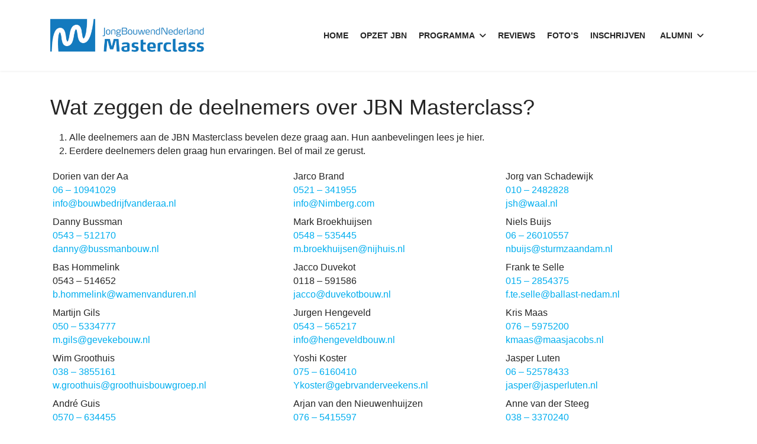

--- FILE ---
content_type: text/html; charset=utf-8
request_url: https://jbnmasterclass.nl/contactgegevens-deelnemers-die-jbn-masterclass-aanbevelen
body_size: 6680
content:

<!doctype html>
<html lang="nl-nl" dir="ltr">
	<head>
		
			<!-- add google analytics -->
			<!-- Global site tag (gtag.js) - Google Analytics -->
			<script async src='https://www.googletagmanager.com/gtag/js?id=GTM-PP3LF84'></script>
			<script>
				window.dataLayer = window.dataLayer || [];
				function gtag(){dataLayer.push(arguments);}
				gtag('js', new Date());

				gtag('config', 'GTM-PP3LF84');
			</script>
			
		<meta name="viewport" content="width=device-width, initial-scale=1, shrink-to-fit=no">
		<meta charset="utf-8">
	<meta name="description" content="JBN Masterclass">
	<meta name="generator" content="Joomla! - Open Source Content Management">
	<title>Wat zeggen de deelnemers over JBN Masterclass?</title>
	<link href="/images/icon.png" rel="icon" type="image/vnd.microsoft.icon">
	<link href="https://jbnmasterclass.nl/component/finder/search?format=opensearch&amp;Itemid=101" rel="search" title="OpenSearch JBN Masterclass" type="application/opensearchdescription+xml">
<link href="/media/vendor/awesomplete/css/awesomplete.css?1.1.7" rel="stylesheet">
	<link href="/media/vendor/joomla-custom-elements/css/joomla-alert.min.css?0.4.1" rel="stylesheet">
	<link href="/templates/shaper_helixultimate/css/bootstrap.min.css" rel="stylesheet">
	<link href="/plugins/system/helixultimate/assets/css/system-j4.min.css" rel="stylesheet">
	<link href="/media/system/css/joomla-fontawesome.min.css?6834c3" rel="stylesheet">
	<link href="/templates/shaper_helixultimate/css/template.css" rel="stylesheet">
	<link href="/templates/shaper_helixultimate/css/presets/preset5.css" rel="stylesheet">
	<link href="/templates/shaper_helixultimate/css/custom.css" rel="stylesheet">
	<link href="/components/com_sppagebuilder/assets/css/dynamic-content.css?13bea3cde590997c1094f9bba14d719a" rel="stylesheet">
	<link href="/components/com_sppagebuilder/assets/css/color-switcher.css?13bea3cde590997c1094f9bba14d719a" rel="stylesheet">
	<style>.logo-image {height:56px;}.logo-image-phone {height:56px;}</style>
	<style>@media(max-width: 992px) {.logo-image {height: 36px;}.logo-image-phone {height: 36px;}}</style>
	<style>@media(max-width: 576px) {.logo-image {height: 36px;}.logo-image-phone {height: 36px;}}</style>
	<style>:root {--sppb-topbar-bg-color: #333333; --sppb-topbar-text-color: #AAAAAA; --sppb-header-bg-color: #FFFFFF; --sppb-logo-text-color: #00aeef; --sppb-menu-text-color: #252525; --sppb-menu-text-hover-color: #00aeef; --sppb-menu-text-active-color: #00aeef; --sppb-menu-dropdown-bg-color: #FFFFFF; --sppb-menu-dropdown-text-color: #252525; --sppb-menu-dropdown-text-hover-color: #00aeef; --sppb-menu-dropdown-text-active-color: #00aeef; --sppb-text-color: #252525; --sppb-bg-color: #FFFFFF; --sppb-link-color: #00aeef; --sppb-link-hover-color: #044CD0; --sppb-footer-bg-color: #171717; --sppb-footer-text-color: #FFFFFF; --sppb-footer-link-color: #A2A2A2; --sppb-footer-link-hover-color: #FFFFFF}</style>
<script src="/media/vendor/jquery/js/jquery.min.js?3.7.1"></script>
	<script src="/media/legacy/js/jquery-noconflict.min.js?504da4"></script>
	<script type="application/json" class="joomla-script-options new">{"data":{"breakpoints":{"tablet":991,"mobile":480},"header":{"stickyOffset":"100"}},"joomla.jtext":{"MOD_FINDER_SEARCH_VALUE":"Zoeken &hellip;","COM_FINDER_SEARCH_FORM_LIST_LABEL":"Zoekresultaten","JLIB_JS_AJAX_ERROR_OTHER":"Er is een fout opgetreden bij het ophalen van de JSON-gegevens: HTTP-statuscode %s.","JLIB_JS_AJAX_ERROR_PARSE":"Er is een parse fout opgetreden tijdens het verwerken van de volgende JSON-gegevens:<br><code style=\"color:inherit;white-space:pre-wrap;padding:0;margin:0;border:0;background:inherit;\">%s<\/code>","ERROR":"Fout","MESSAGE":"Bericht","NOTICE":"Attentie","WARNING":"Waarschuwing","JCLOSE":"Sluiten","JOK":"Ok","JOPEN":"Open"},"finder-search":{"url":"\/component\/finder\/?task=suggestions.suggest&format=json&tmpl=component&Itemid=101"},"system.paths":{"root":"","rootFull":"https:\/\/jbnmasterclass.nl\/","base":"","baseFull":"https:\/\/jbnmasterclass.nl\/"},"csrf.token":"cf4cbb9fcfde3c5dfc4a291b3d6ab9db"}</script>
	<script src="/media/system/js/core.min.js?a3d8f8"></script>
	<script src="/media/vendor/webcomponentsjs/js/webcomponents-bundle.min.js?2.8.0" nomodule defer></script>
	<script src="/media/vendor/bootstrap/js/alert.min.js?5.3.8" type="module"></script>
	<script src="/media/vendor/bootstrap/js/button.min.js?5.3.8" type="module"></script>
	<script src="/media/vendor/bootstrap/js/carousel.min.js?5.3.8" type="module"></script>
	<script src="/media/vendor/bootstrap/js/collapse.min.js?5.3.8" type="module"></script>
	<script src="/media/vendor/bootstrap/js/dropdown.min.js?5.3.8" type="module"></script>
	<script src="/media/vendor/bootstrap/js/modal.min.js?5.3.8" type="module"></script>
	<script src="/media/vendor/bootstrap/js/offcanvas.min.js?5.3.8" type="module"></script>
	<script src="/media/vendor/bootstrap/js/popover.min.js?5.3.8" type="module"></script>
	<script src="/media/vendor/bootstrap/js/scrollspy.min.js?5.3.8" type="module"></script>
	<script src="/media/vendor/bootstrap/js/tab.min.js?5.3.8" type="module"></script>
	<script src="/media/vendor/bootstrap/js/toast.min.js?5.3.8" type="module"></script>
	<script src="/media/system/js/showon.min.js?e51227" type="module"></script>
	<script src="/media/system/js/joomla-hidden-mail.min.js?80d9c7" type="module"></script>
	<script src="/media/vendor/awesomplete/js/awesomplete.min.js?1.1.7" defer></script>
	<script src="/media/com_finder/js/finder.min.js?755761" type="module"></script>
	<script src="/media/mod_menu/js/menu.min.js?6834c3" type="module"></script>
	<script src="/media/system/js/messages.min.js?9a4811" type="module"></script>
	<script src="/templates/shaper_helixultimate/js/main.js"></script>
	<script src="/components/com_sppagebuilder/assets/js/dynamic-content.js?13bea3cde590997c1094f9bba14d719a"></script>
	<script src="/components/com_sppagebuilder/assets/js/color-switcher.js?13bea3cde590997c1094f9bba14d719a"></script>
	<script type="application/ld+json">{"@context":"https://schema.org","@graph":[{"@type":"Organization","@id":"https://jbnmasterclass.nl/#/schema/Organization/base","name":"JBN Masterclass","url":"https://jbnmasterclass.nl/"},{"@type":"WebSite","@id":"https://jbnmasterclass.nl/#/schema/WebSite/base","url":"https://jbnmasterclass.nl/","name":"JBN Masterclass","publisher":{"@id":"https://jbnmasterclass.nl/#/schema/Organization/base"}},{"@type":"WebPage","@id":"https://jbnmasterclass.nl/#/schema/WebPage/base","url":"https://jbnmasterclass.nl/contactgegevens-deelnemers-die-jbn-masterclass-aanbevelen","name":"Wat zeggen de deelnemers over JBN Masterclass?","description":"JBN Masterclass","isPartOf":{"@id":"https://jbnmasterclass.nl/#/schema/WebSite/base"},"about":{"@id":"https://jbnmasterclass.nl/#/schema/Organization/base"},"inLanguage":"nl-NL"},{"@type":"Article","@id":"https://jbnmasterclass.nl/#/schema/com_content/article/17","name":"Wat zeggen de deelnemers over JBN Masterclass?","headline":"Wat zeggen de deelnemers over JBN Masterclass?","inLanguage":"nl-NL","isPartOf":{"@id":"https://jbnmasterclass.nl/#/schema/WebPage/base"}}]}</script>
	<script>template="shaper_helixultimate";</script>
	<script>
				document.addEventListener("DOMContentLoaded", () =>{
					window.htmlAddContent = window?.htmlAddContent || "";
					if (window.htmlAddContent) {
        				document.body.insertAdjacentHTML("beforeend", window.htmlAddContent);
					}
				});
			</script>
	<script>
			const initColorMode = () => {
				const colorVariableData = [];
				const sppbColorVariablePrefix = "--sppb";
				let activeColorMode = localStorage.getItem("sppbActiveColorMode") || "";
				activeColorMode = "";
				const modes = [];

				if(!modes?.includes(activeColorMode)) {
					activeColorMode = "";
					localStorage.setItem("sppbActiveColorMode", activeColorMode);
				}

				document?.body?.setAttribute("data-sppb-color-mode", activeColorMode);

				if (!localStorage.getItem("sppbActiveColorMode")) {
					localStorage.setItem("sppbActiveColorMode", activeColorMode);
				}

				if (window.sppbColorVariables) {
					const colorVariables = typeof(window.sppbColorVariables) === "string" ? JSON.parse(window.sppbColorVariables) : window.sppbColorVariables;

					for (const colorVariable of colorVariables) {
						const { path, value } = colorVariable;
						const variable = String(path[0]).trim().toLowerCase().replaceAll(" ", "-");
						const mode = path[1];
						const variableName = `${sppbColorVariablePrefix}-${variable}`;

						if (activeColorMode === mode) {
							colorVariableData.push(`${variableName}: ${value}`);
						}
					}

					document.documentElement.style.cssText += colorVariableData.join(";");
				}
			};

			window.sppbColorVariables = [];
			
			initColorMode();

			document.addEventListener("DOMContentLoaded", initColorMode);
		</script>
			</head>
	<body class="site helix-ultimate hu com_content com-content view-article layout-default task-none itemid-227 nl-nl ltr sticky-header layout-fluid offcanvas-init offcanvs-position-right">

		
		
		<div class="body-wrapper">
			<div class="body-innerwrapper">
					<div class="sticky-header-placeholder"></div>
<header id="sp-header">
	<div class="container">
		<div class="container-inner">
			<div class="row">
				<!-- Left toggler (when offcanvas left) -->
				
				<!-- Logo -->
				<div id="sp-logo" class="col-auto">
					<div class="sp-column">
						<div class="logo"><a href="/">
				<img class='logo-image '
					srcset='https://jbnmasterclass.nl/images/logojbn.png 1x'
					src='https://jbnmasterclass.nl/images/logojbn.png'
					height='56'
					alt='JBN Masterclass'
				/>
				</a></div>						
					</div>
				</div>

				<!-- Menu -->
				<div id="sp-menu" class="col-auto flex-auto">
					<div class="sp-column  d-flex justify-content-end align-items-center">
						<nav class="sp-megamenu-wrapper d-flex" role="navigation" aria-label="navigation"><ul class="sp-megamenu-parent menu-animation-fade-up d-none d-lg-block"><li class="sp-menu-item"><a   href="/"  >Home</a></li><li class="sp-menu-item"><a   href="/opzet-jbn"  >Opzet JBN</a></li><li class="sp-menu-item sp-has-child"><a   href="/programma/structuur"  >Programma</a><div class="sp-dropdown sp-dropdown-main sp-menu-right" style="width: 240px;"><div class="sp-dropdown-inner"><ul class="sp-dropdown-items"><li class="sp-menu-item"><a   href="/programma/structuur"  >Structuur</a></li><li class="sp-menu-item"><a   href="/programma/module-1"  >Module 1 Zelfleiderschap</a></li><li class="sp-menu-item"><a   href="/programma/module-2"  >Module 2 Integraal ketenbeheer</a></li><li class="sp-menu-item"><a   href="/programma/module-3"  >Module 3 De toekomst van de bouw</a></li><li class="sp-menu-item"><a   href="/programma/module-4"  >Module 4 Innovatie van eigen business modellen</a></li><li class="sp-menu-item"><a   href="/programma/intervisies"  >Intervisies</a></li><li class="sp-menu-item"><a   href="/programma/bedrijfsbezoeken"  >Bedrijfsbezoeken</a></li><li class="sp-menu-item"><a   href="/programma/alumni-bijeenkomsten"  >Alumni-bijeenkomst</a></li></ul></div></div></li><li class="sp-menu-item"><a   href="/reviews"  >Reviews</a></li><li class="sp-menu-item"><a   href="/foto-s"  >foto’s</a></li><li class="sp-menu-item"><a   href="/jbn-masterclass-durf-jij-het-aan"  >Inschrijven</a></li><li class="sp-menu-item sp-has-child"><a   href="/alumni/alumni"  >Alumni</a><div class="sp-dropdown sp-dropdown-main sp-menu-right" style="width: 240px;"><div class="sp-dropdown-inner"><ul class="sp-dropdown-items"><li class="sp-menu-item"><a   href="/alumni/alumni"  >Alumni</a></li><li class="sp-menu-item"><a   href="/alumni/jaarlijkse-reunie"  >Jaarlijkse reünie</a></li><li class="sp-menu-item sp-has-child"><a   href="/alumni/alumni-trainingen"  >Alumni-trainingen</a><div class="sp-dropdown sp-dropdown-sub sp-menu-right" style="width: 240px;"><div class="sp-dropdown-inner"><ul class="sp-dropdown-items"><li class="sp-menu-item"><a   href="/alumni/alumni-trainingen/team-skills"  >Team Skills</a></li><li class="sp-menu-item"><a   href="/alumni/alumni-trainingen/soft-skills"  >Soft Skills</a></li><li class="sp-menu-item"><a   href="/alumni/alumni-trainingen/management-skills"  >Management Skills</a></li></ul></div></div></li><li class="sp-menu-item"><a   href="/alumni/coachreizen"  >Coachreizen</a></li><li class="sp-menu-item"><a   href="/alumni/incompany-trainingen"  >Incompany trainingen</a></li><li class="sp-menu-item"><a   href="/alumni/aanmelding"  >Aanmelding</a></li></ul></div></div></li></ul></nav>						

						<!-- Related Modules -->
						<div class="d-none d-lg-flex header-modules align-items-center">
								
													</div>

						<!-- Right toggler  -->
													
  <a id="offcanvas-toggler"
     class="offcanvas-toggler-secondary offcanvas-toggler-right d-flex d-lg-none align-items-center"
     href="#"
     aria-label="Menu"
     title="Menu">
     <div class="burger-icon"><span></span><span></span><span></span></div>
  </a>											</div>
				</div>
			</div>
		</div>
	</div>
</header>				<main id="sp-main">
					
<section id="sp-section-1" >

				
	
<div class="row">
	<div id="sp-title" class="col-lg-12 "><div class="sp-column "></div></div></div>
				
	</section>

<section id="sp-main-body" >

										<div class="container">
					<div class="container-inner">
						
	
<div class="row">
	
<div id="sp-component" class="col-lg-12 ">
	<div class="sp-column ">
		<div id="system-message-container" aria-live="polite"></div>


		
		<div class="article-details " itemscope itemtype="https://schema.org/Article">
    <meta itemprop="inLanguage" content="nl-NL">

    
    
    
    
            <div class="article-header">
                            <h1 itemprop="headline">
                    Wat zeggen de deelnemers over JBN Masterclass?                </h1>
            
            
            
                    </div>
    
    <div class="article-can-edit d-flex flex-wrap justify-content-between">
                
            </div>

    
        
                
    
        
        
        
        <div itemprop="articleBody">
            <ol>
<li>Alle deelnemers aan de JBN Masterclass bevelen deze graag aan. Hun aanbevelingen lees je hier.</li>
<li>Eerdere deelnemers delen graag hun ervaringen. Bel of mail ze gerust.</li>
</ol>
<table border="0" width="100%" cellspacing="4" cellpadding="4">
<tbody>
<tr>
<td align="left" valign="top">Dorien van der Aa<br /> <a href="tel:0610941029">06 – 10941029</a><br /> <joomla-hidden-mail  is-link="1" is-email="1" first="aW5mbw==" last="Ym91d2JlZHJpamZ2YW5kZXJhYS5ubA==" text="aW5mb0Bib3V3YmVkcmlqZnZhbmRlcmFhLm5s" base="" >Dit e-mailadres wordt beveiligd tegen spambots. JavaScript dient ingeschakeld te zijn om het te bekijken.</joomla-hidden-mail></td>
<td align="left" valign="top">Jarco Brand<br /> <a href="tel:0521341955">0521 – 341955</a><br /> <joomla-hidden-mail  is-link="1" is-email="1" first="aW5mbw==" last="TmltYmVyZy5jb20=" text="aW5mb0BOaW1iZXJnLmNvbQ==" base="" >Dit e-mailadres wordt beveiligd tegen spambots. JavaScript dient ingeschakeld te zijn om het te bekijken.</joomla-hidden-mail></td>
<td align="left" valign="top">Jorg van Schadewijk<br /> <a href="tel:0102482828">010 – 2482828</a><br /> <joomla-hidden-mail  is-link="1" is-email="1" first="anNo" last="d2FhbC5ubA==" text="anNoQHdhYWwubmw=" base="" >Dit e-mailadres wordt beveiligd tegen spambots. JavaScript dient ingeschakeld te zijn om het te bekijken.</joomla-hidden-mail></td>
</tr>
<tr>
<td align="left" valign="top">Danny Bussman<br /> <a href="tel:0543512170">0543 – 512170</a><br /> <joomla-hidden-mail  is-link="1" is-email="1" first="ZGFubnk=" last="YnVzc21hbmJvdXcubmw=" text="ZGFubnlAYnVzc21hbmJvdXcubmw=" base="" >Dit e-mailadres wordt beveiligd tegen spambots. JavaScript dient ingeschakeld te zijn om het te bekijken.</joomla-hidden-mail></td>
<td align="left" valign="top">Mark Broekhuijsen<br /> <a href="tel:0548535445">0548 – 535445</a><br /> <joomla-hidden-mail  is-link="1" is-email="1" first="bS5icm9la2h1aWpzZW4=" last="bmlqaHVpcy5ubA==" text="bS5icm9la2h1aWpzZW5AbmlqaHVpcy5ubA==" base="" >Dit e-mailadres wordt beveiligd tegen spambots. JavaScript dient ingeschakeld te zijn om het te bekijken.</joomla-hidden-mail></td>
<td align="left" valign="top">Niels Buijs<br /> <a href="tel:0626010557">06 – 26010557</a><br /> <joomla-hidden-mail  is-link="1" is-email="1" first="bmJ1aWpz" last="c3R1cm16YWFuZGFtLm5s" text="bmJ1aWpzQHN0dXJtemFhbmRhbS5ubA==" base="" >Dit e-mailadres wordt beveiligd tegen spambots. JavaScript dient ingeschakeld te zijn om het te bekijken.</joomla-hidden-mail></td>
</tr>
<tr>
<td align="left" valign="top">Bas Hommelink<br /> 0543 – 514652<br /> <joomla-hidden-mail  is-link="1" is-email="1" first="Yi5ob21tZWxpbms=" last="d2FtZW52YW5kdXJlbi5ubA==" text="Yi5ob21tZWxpbmtAd2FtZW52YW5kdXJlbi5ubA==" base="" >Dit e-mailadres wordt beveiligd tegen spambots. JavaScript dient ingeschakeld te zijn om het te bekijken.</joomla-hidden-mail></td>
<td align="left" valign="top">Jacco Duvekot<br /> 0118 – 591586<br /> <joomla-hidden-mail  is-link="1" is-email="1" first="amFjY28=" last="ZHV2ZWtvdGJvdXcubmw=" text="amFjY29AZHV2ZWtvdGJvdXcubmw=" base="" >Dit e-mailadres wordt beveiligd tegen spambots. JavaScript dient ingeschakeld te zijn om het te bekijken.</joomla-hidden-mail></td>
<td align="left" valign="top">Frank te Selle<br /> <a href="tel:0152854375">015 – 2854375</a><br /> <joomla-hidden-mail  is-link="1" is-email="1" first="Zi50ZS5zZWxsZQ==" last="YmFsbGFzdC1uZWRhbS5ubA==" text="Zi50ZS5zZWxsZUBiYWxsYXN0LW5lZGFtLm5s" base="" >Dit e-mailadres wordt beveiligd tegen spambots. JavaScript dient ingeschakeld te zijn om het te bekijken.</joomla-hidden-mail></td>
</tr>
<tr>
<td align="left" valign="top">Martijn Gils<br /> <a href="tel:0505334777">050 – 5334777</a><br /> <joomla-hidden-mail  is-link="1" is-email="1" first="bS5naWxz" last="Z2V2ZWtlYm91dy5ubA==" text="bS5naWxzQGdldmVrZWJvdXcubmw=" base="" >Dit e-mailadres wordt beveiligd tegen spambots. JavaScript dient ingeschakeld te zijn om het te bekijken.</joomla-hidden-mail></td>
<td align="left" valign="top">Jurgen Hengeveld<br /> <a href="tel:0543565217">0543 – 565217</a><br /> <joomla-hidden-mail  is-link="1" is-email="1" first="aW5mbw==" last="aGVuZ2V2ZWxkYm91dy5ubA==" text="aW5mb0BoZW5nZXZlbGRib3V3Lm5s" base="" >Dit e-mailadres wordt beveiligd tegen spambots. JavaScript dient ingeschakeld te zijn om het te bekijken.</joomla-hidden-mail></td>
<td align="left" valign="top">Kris Maas<br /> <a href="tel:0765975200">076 – 5975200</a><br /> <joomla-hidden-mail  is-link="1" is-email="1" first="a21hYXM=" last="bWFhc2phY29icy5ubA==" text="a21hYXNAbWFhc2phY29icy5ubA==" base="" >Dit e-mailadres wordt beveiligd tegen spambots. JavaScript dient ingeschakeld te zijn om het te bekijken.</joomla-hidden-mail></td>
</tr>
<tr>
<td align="left" valign="top">Wim Groothuis<br /> <a href="tel:0383855161">038 – 3855161</a><br /> <joomla-hidden-mail  is-link="1" is-email="1" first="dy5ncm9vdGh1aXM=" last="Z3Jvb3RodWlzYm91d2dyb2VwLm5s" text="dy5ncm9vdGh1aXNAZ3Jvb3RodWlzYm91d2dyb2VwLm5s" base="" >Dit e-mailadres wordt beveiligd tegen spambots. JavaScript dient ingeschakeld te zijn om het te bekijken.</joomla-hidden-mail></td>
<td align="left" valign="top">Yoshi Koster<br /> <a href="tel:0756160410">075 – 6160410</a><br /> <joomla-hidden-mail  is-link="1" is-email="1" first="WWtvc3Rlcg==" last="Z2VicnZhbmRlcnZlZWtlbnMubmw=" text="WWtvc3RlckBnZWJydmFuZGVydmVla2Vucy5ubA==" base="" >Dit e-mailadres wordt beveiligd tegen spambots. JavaScript dient ingeschakeld te zijn om het te bekijken.</joomla-hidden-mail></td>
<td align="left" valign="top">Jasper Luten<br /> <a href="tel:0652578433">06 – 52578433</a><br /> <joomla-hidden-mail  is-link="1" is-email="1" first="amFzcGVy" last="amFzcGVybHV0ZW4ubmw=" text="amFzcGVyQGphc3Blcmx1dGVuLm5s" base="" >Dit e-mailadres wordt beveiligd tegen spambots. JavaScript dient ingeschakeld te zijn om het te bekijken.</joomla-hidden-mail></td>
</tr>
<tr>
<td align="left" valign="top">André Guis<br /> <a href="tel:0570634455">0570 – 634455</a><br /> <joomla-hidden-mail  is-link="1" is-email="1" first="YWd1" last="cGF1bGhhcmRvbmsubmw=" text="YWd1QHBhdWxoYXJkb25rLm5s" base="" >Dit e-mailadres wordt beveiligd tegen spambots. JavaScript dient ingeschakeld te zijn om het te bekijken.</joomla-hidden-mail></td>
<td align="left" valign="top">Arjan van den Nieuwenhuijzen<br /> <a href="tel:0765415597">076 – 5415597</a><br /> <joomla-hidden-mail  is-link="1" is-email="1" first="YXJqYW4=" last="Ym91d2JlZHJpamZib290Lm5s" text="YXJqYW5AYm91d2JlZHJpamZib290Lm5s" base="" >Dit e-mailadres wordt beveiligd tegen spambots. JavaScript dient ingeschakeld te zijn om het te bekijken.</joomla-hidden-mail></td>
<td align="left" valign="top">Anne van der Steeg<br /> <a href="tel:0383370240">038 – 3370240</a><br /> <joomla-hidden-mail  is-link="1" is-email="1" first="Zy5hLnZhbmRlcnN0ZWVn" last="ZGVnaWxkZW4ubmw=" text="Zy5hLnZhbmRlcnN0ZWVnQGRlZ2lsZGVuLm5s" base="" >Dit e-mailadres wordt beveiligd tegen spambots. JavaScript dient ingeschakeld te zijn om het te bekijken.</joomla-hidden-mail></td>
</tr>
<tr>
<td align="left" valign="top">Koen Knufing<br /> 0544 – 372428<br /> <joomla-hidden-mail  is-link="1" is-email="1" first="ay5rbnVmaW5n" last="bWFya3Uubmw=" text="ay5rbnVmaW5nQG1hcmt1Lm5s" base="" >Dit e-mailadres wordt beveiligd tegen spambots. JavaScript dient ingeschakeld te zijn om het te bekijken.</joomla-hidden-mail></td>
<td align="left" valign="top">Arno Schoffelen<br /> 045 – 5232324<br /> <joomla-hidden-mail  is-link="1" is-email="1" first="aW5mbw==" last="dGltbWVybWFuc2d3dy5ubA==" text="aW5mb0B0aW1tZXJtYW5zZ3d3Lm5s" base="" >Dit e-mailadres wordt beveiligd tegen spambots. JavaScript dient ingeschakeld te zijn om het te bekijken.</joomla-hidden-mail></td>
<td align="left" valign="top">Peter Steijsiger<br /> <a href="tel:0548618585">0548 – 618585</a><br /> <joomla-hidden-mail  is-link="1" is-email="1" first="cC5zdGVpanNpZ2Vy" last="c3RlZ2VtYW5ib3V3Lm5s" text="cC5zdGVpanNpZ2VyQHN0ZWdlbWFuYm91dy5ubA==" base="" >Dit e-mailadres wordt beveiligd tegen spambots. JavaScript dient ingeschakeld te zijn om het te bekijken.</joomla-hidden-mail></td>
</tr>
<tr>
<td align="left" valign="top">Kim Lenferink<br /> <a href="tel:0546683123">0546 – 683123</a><br /> <joomla-hidden-mail  is-link="1" is-email="1" first="a2ltLmxlbmZlcmluaw==" last="cGxlZ3Qtdm9zLm5s" text="a2ltLmxlbmZlcmlua0BwbGVndC12b3Mubmw=" base="" >Dit e-mailadres wordt beveiligd tegen spambots. JavaScript dient ingeschakeld te zijn om het te bekijken.</joomla-hidden-mail></td>
<td align="left" valign="top"> </td>
<td align="left" valign="top"> </td>
</tr>
</tbody>
</table>         </div>

        
        
        
    

        
    

   
                </div>



			</div>
</div>
</div>
											</div>
				</div>
						
	</section>

<section id="sp-bottom" >

						<div class="container">
				<div class="container-inner">
			
	
<div class="row">
	<div id="sp-bottom2" class="col-sm-col-sm-6 col-lg-12 "><div class="sp-column "><div class="sp-module "><h3 class="sp-module-title">Contact</h3><div class="sp-module-content">
<div id="mod-custom131" class="mod-custom custom">
    <p>Telefoon: <a href="tel:0653205762">06 53 205 762</a><br /> E-mail:  <a href="mailto:info@debouwer.nl">info@debouwer.nl</a></p></div>
</div></div></div></div></div>
							</div>
			</div>
			
	</section>

<footer id="sp-footer" >

						<div class="container">
				<div class="container-inner">
			
	
<div class="row">
	<div id="sp-footer1" class="col-lg-12 "><div class="sp-column "><span class="sp-copyright">© 2026 All Rights Reserved - JBN Masterclass</span></div></div></div>
							</div>
			</div>
			
	</footer>
				</main>
			</div>
		</div>

		<!-- Off Canvas Menu -->
		<div class="offcanvas-overlay"></div>
		<!-- Rendering the offcanvas style -->
		<!-- If canvas style selected then render the style -->
		<!-- otherwise (for old templates) attach the offcanvas module position -->
					<div class="offcanvas-menu left-1 offcanvas-arrow-right" tabindex="-1" inert>
	<div class="d-flex align-items-center justify-content-between p-3 pt-4">
		<div class="logo"><a href="/">
				<img class='logo-image '
					srcset='https://jbnmasterclass.nl/images/logojbn.png 1x'
					src='https://jbnmasterclass.nl/images/logojbn.png'
					height='56'
					alt='JBN Masterclass'
				/>
				</a></div>		<a href="#" class="close-offcanvas" role="button" aria-label="Close Off-canvas">
			<div class="burger-icon" aria-hidden="true">
				<span></span>
				<span></span>
				<span></span>
			</div>
		</a>
	</div>
	
	<div class="offcanvas-inner">
		<div class="d-flex header-modules mb-3">
							<div class="sp-module "><div class="sp-module-content">
<form class="mod-finder js-finder-searchform form-search" action="/component/finder/search?Itemid=101" method="get" role="search">
    <label for="mod-finder-searchword-canvas" class="visually-hidden finder">Zoeken</label><input type="text" name="q" id="mod-finder-searchword-canvas" class="js-finder-search-query form-control" value="" placeholder="Zoeken &hellip;">
            <input type="hidden" name="Itemid" value="101"></form>
</div></div>			
					</div>
		
					<div class="sp-module "><div class="sp-module-content"><ul class="mod-menu mod-list menu nav-pills">
<li class="item-101 default"><a href="/" >Home</a></li><li class="item-210"><a href="/opzet-jbn" >Opzet JBN</a></li><li class="item-211 menu-deeper menu-parent"><a href="/programma/structuur" >Programma<span class="menu-toggler"></span></a><ul class="mod-menu__sub list-unstyled small menu-child"><li class="item-233"><a href="/programma/structuur" >Structuur</a></li><li class="item-234"><a href="/programma/module-1" >Module 1 Zelfleiderschap</a></li><li class="item-235"><a href="/programma/module-2" >Module 2 Integraal ketenbeheer</a></li><li class="item-236"><a href="/programma/module-3" >Module 3 De toekomst van de bouw</a></li><li class="item-237"><a href="/programma/module-4" >Module 4 Innovatie van eigen business modellen</a></li><li class="item-238"><a href="/programma/intervisies" >Intervisies</a></li><li class="item-239"><a href="/programma/bedrijfsbezoeken" >Bedrijfsbezoeken</a></li><li class="item-241"><a href="/programma/alumni-bijeenkomsten" >Alumni-bijeenkomst</a></li></ul></li><li class="item-213"><a href="/reviews" >Reviews</a></li><li class="item-214"><a href="/foto-s" >foto’s</a></li><li class="item-212"><a href="/jbn-masterclass-durf-jij-het-aan" >Inschrijven</a></li><li class="item-358 menu-deeper menu-parent"><a href="/alumni/alumni" >Alumni<span class="menu-toggler"></span></a><ul class="mod-menu__sub list-unstyled small menu-child"><li class="item-359"><a href="/alumni/alumni" >Alumni</a></li><li class="item-360"><a href="/alumni/jaarlijkse-reunie" >Jaarlijkse reünie</a></li><li class="item-361 menu-deeper menu-parent"><a href="/alumni/alumni-trainingen" >Alumni-trainingen<span class="menu-toggler"></span></a><ul class="mod-menu__sub list-unstyled small menu-child"><li class="item-362"><a href="/alumni/alumni-trainingen/team-skills" >Team Skills</a></li><li class="item-363"><a href="/alumni/alumni-trainingen/soft-skills" >Soft Skills</a></li><li class="item-364"><a href="/alumni/alumni-trainingen/management-skills" >Management Skills</a></li></ul></li><li class="item-365"><a href="/alumni/coachreizen" >Coachreizen</a></li><li class="item-366"><a href="/alumni/incompany-trainingen" >Incompany trainingen</a></li><li class="item-367"><a href="/alumni/aanmelding" >Aanmelding</a></li></ul></li></ul>
</div></div>		
		
		
		
					
				
		<!-- custom module position -->
		
	</div>
</div>				

		
		

		<!-- Go to top -->
					</body>
</html>

--- FILE ---
content_type: text/css
request_url: https://jbnmasterclass.nl/templates/shaper_helixultimate/css/custom.css
body_size: 1035
content:
body {
    font-family: Open Sans, sans-serif;
    font-weight: normal;
	font-size: 16px;
	line-height: 23px;
}

#sp-main-body {padding: 40px 0;}
.formControlLabel {color: #FFFF00;font-weight: 700;}
.review-summary {display: none;}
.review-top {width: 35%; margin-right: 10px;}
.article-list .article .readmore a {
    background: #fff;
    padding: 8px 16px;
    font-size: 14px;
    font-weight: 400;
    border-radius: 4px;
	border-color: #0e74bb;
	color: #0e74bb;
	border: 1px solid;
}

.article-list .article {
    margin-bottom: 20px;
    border: 1px solid #ccc;
}

.sppb-testimonial-pro .fa-quote-left {color: #0e74bb;}
.djslider-default img.dj-image {
    border: 1px solid #ccc !important;
    padding: 5px;
	min-height: 90px;
}

.sp-page-builder .page-content #section-id-1481021007 {
    background-image: url(../../../images/bg-home.jpg);
    background-repeat: no-repeat;
    background-position: 100% 100%;
}

.article-list .article .readmore a:hover, .article-list .article .readmore a:active, .article-list .article .readmore a:focus {color: #fff;background: #0e74bb;}
.pagination>.active>a, .pagination>.active>span {
    border-color: #0e74bb;
    background-color: #0e74bb;
}

.offcanvas-menu .offcanvas-inner ul.menu>li a:hover, .offcanvas-menu .offcanvas-inner ul.menu>li a:focus, .offcanvas-menu .offcanvas-inner ul.menu>li span:hover, .offcanvas-menu .offcanvas-inner ul.menu>li span:focus {color: #0e74bb;}

.sp-megamenu-parent .sp-dropdown li.sp-menu-item.active>a {color: #0e74bb;}
.sp-megamenu-parent .sp-dropdown li.sp-menu-item>a, .sp-megamenu-parent .sp-dropdown li.sp-menu-item span:not(.sp-menu-badge) {font-size: 16px;}
.sp-megamenu-parent .sp-dropdown li.sp-menu-item>a:hover {color: #0e74bb;}

p {margin-bottom: 20px;}
.offcanvas-menu .offcanvas-inner ul.menu li.active a {color: #0e74bb !important;}
.sp-megamenu-parent>li:hover>a {color: #0e74bb;}
.sp-module ul>li>a {color: #0e74bb;}

.menulinks ul > li > a {
    border-bottom: 2px solid #ddd !important;
    line-height: 20px !important;
    padding-bottom: 5px !important;
    font-size: 16px !important;
}
#sp-left .sp-module .sp-module-title, #sp-right .sp-module .sp-module-title {
    margin: 0 0 10px;
    padding-bottom: 10px;
    font-size: 20px;
    border-bottom: 1px solid #eee;
}

#sp-page-builder {background: #0e74bb; color: #fff;}
.sppb-addon-content a {color: #fff; text-decoration: underline;}
.sppb-panel-title {font-size: 16px; color: #fff;}

#sp-bottom {
    background-color: #262626;
    color: #9e9e9e;
    padding: 40px 0px 20px 0px;
	font-size: 16px;
}

#sp-footer {
    background: #15191f;
    color: #9e9e9e;
    text-align: center;
    padding: 20px 0;
	font-size: 16px;
}

#sp-footer .container-inner {padding: 0px 0; border-top: none;}
.sp-page-title {padding: 40px 0; background: #0e74bb;}
#sp-right .sp-module {background: #EEE; padding: 15px;}

.sppb-btn-info {
	color: #0e74bb;
    background: #fff;
    padding: 8px 28px;
    font-size: 14px !important;
    font-weight: 600;
    border-radius: 4px;
    text-transform: uppercase;
    border: 2px solid #fff !important;
	text-align: left !important;
}

.sppb-btn-warning {
    background: transparent;
    padding: 8px 28px;
    font-size: 14px !important;
    font-weight: 600;
    border-radius: 4px;
    text-transform: uppercase;
    color: #fff;
    border: 2px solid #fff !important;
    margin-right: 15px !important;
	text-align: left !important;
}

.btn {
    padding: 12px 18px;
    border-radius: 8px;
    color: #333;
}
.btn-primary, .sppb-btn-primary {
    border-color: #CCC;
    background-color: #FFF;
}

.sppb-btn-warning:hover, .sppb-btn-warning:focus, .sppb-btn-warning:active, .sppb-btn-warning.active, .open > .dropdown-toggle.sppb-btn-warning {
    background: #fff !important;
    color: #0e74bb !important;
}

.sp-megamenu-parent>li.active>a, .sp-megamenu-parent>li.active:hover>a {color: #0e74bb;}
.sp-megamenu-parent>li.active>a {font-weight: 700;}
.sp-megamenu-parent>li>a {color: #252525;}
.sp-megamenu-parent>li>a, .sp-megamenu-parent>li>span {
    padding: 0 10px;
    line-height: 120px;
    font-size: 14px;
	font-weight: 700;
	text-transform: uppercase;
}

.sp-page-builder .page-content #section-id-1481021158 {background: #fff;}

@media (max-width: 1200px) {
	.sp-megamenu-parent>li>a, .sp-megamenu-parent>li>span {padding: 0 5px; font-size: 12px; font-weight: 500;}
}


@media (max-width: 991px)  {
	#sp-header {height: 80px;}
	.logo-image {height: 56px !important; margin-top: 20px;}
}